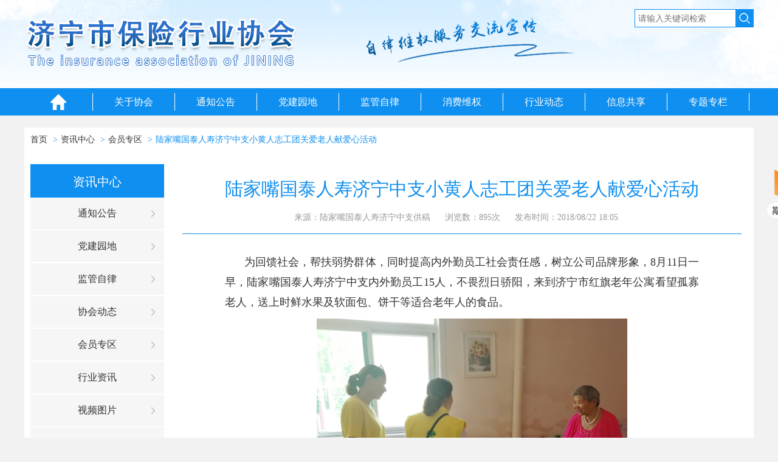

--- FILE ---
content_type: text/html; charset=utf-8
request_url: http://www.jnbxxh.cn/detail-601.html
body_size: 4478
content:

<!DOCTYPE html>
<html lang="en">
<head>
	<meta charset="UTF-8">
	<meta http-equiv="X-UA-Compatible" content="IE=edge,chrome=1">
	<title>陆家嘴国泰人寿济宁中支小黄人志工团关爱老人献爱心活动 | 济宁市保险行业协会</title>
	<meta name="keywords" content="自律维权服务交流宣传,保险协会,保险行业协会,济宁市保险行业协会" />
	<meta name="Description" content="济宁市保险行业协会是全行业的自律组织，于2002年8月经山东保监局批准，在济宁市民政局注册的非盈利社会组织，截止到2018年10月，现有会员单位66家，其中财产险公司30家，人身险公司36家，2010年8月经山东保监局党委批准成立了济宁市保险行业协会党支部。市协会多次被山东保监局授予先进单位荣誉称号，被市民政局评为首批“5A级社团”，被社会组织党工委评为“党建示范点”。" />
	<link rel="stylesheet" href="Public/less/css.css">
	<script src="Public/javascript/JQuery.js"></script>
	<script src="Public/javascript/JTools.js"></script>
	<script src="Public/javascript/Common.js"></script>
	<script src="Public/javascript/jquery.imgscroll.min.js"></script>
</head>
<body>
	<!--Header头部-->
	<!--header-->
<div class="header container-full">
	<div class="w1200">
		<div class="logo">
			<img src="/Upload/image/20210202/2021020217553799420.png" alt="济宁市保险行业协会">
		</div>
		<div class="slogan">
			<img src="Public/images/slogan.png" alt="自律维权服务交流宣传">
		</div>
		<form action="search.aspx" method="get" id="searchall">
			<div class="search-mod">
				<input type="text" id="keywords" placeholder="请输入关键词检索">
				<a href="javascript:;" class="btn-search">
					<img src="Public/images/icon-search.png" alt=""></a>
			</div>
		</form>
		<script type="text/javascript">
			$(function () {
				$(".btn-search").click(function () {
					var keyword = $("#keywords").val();
					if (keyword != "" && keyword != "请输入关键词检索") {
						top.location.href = "/search-" + encodeURIComponent(keyword) + ".html";
						//$(this).attr("action", "/search-" + encodeURIComponent(keyword) + ".html");
					} else {
						return false;
					}
					return false;
				});
			});
		</script>
	</div>
</div>
<!--导航-->
<!---->
<div class="nav">
	<div class="w1200">
		<ul>
			<li class="nav-index"><a href="/">
				<img src="Public/images/icon-index.png" alt=""></a></li>
			
			<li><a href="javascript:;">关于协会</a>
				
				<div class="nav-sub-box">
					
					<a href="/about.html">协会简介</a>
					
					<a href="/constitution.html">协会章程</a>
					
					<a href="/member.html">协会会员</a>
					
				</div>
				
			</li>
			
			<li><a href="/list-gonggao.html">通知公告</a>
				
			</li>
			
			<li><a href="/list-dangjian.html">党建园地</a>
				
			</li>
			
			<li><a href="/list-jianguan.html">监管自律</a>
				
			</li>
			
			<li><a href="http://weiquan.jnbxxh.cn">消费维权</a>
				
			</li>
			
			<li><a href="javascript:;">行业动态</a>
				
				<div class="nav-sub-box">
					
					<a href="/list-dongtai.html">协会动态</a>
					
					<a href="/list-huiyuan.html">会员专区</a>
					
					<a href="/list-hangye.html">行业资讯</a>
					
					<a href="/imglist-shipin.html">视频图片</a>
					
					<a href="/imglist-baoxianren.html">最美保险人</a>
					
				</div>
				
			</li>
			
			<li><a href="javascript:;">信息共享</a>
				
				<div class="nav-sub-box">
					
					<a href="/download-shuju.html">数据发布</a>
					
					<a href="/periodicals-qikan.html">期刊下载</a>
					
				</div>
				
			</li>
			
			<li><a href="zhuantizhuanlan.html">专题专栏</a>
				
			</li>
			
		</ul>
	</div>
</div>

	<div class="w1200 ovh white">
		<div class="search-laba">
			<ol class="crumb">
				<li><a href="/">首页</a></li>
				<li><a href="/list.html">资讯中心</a></li>
				<li><a href="/list-huiyuan.html">会员专区</a></li>
				<li><a class="active" href="/detail-601.html">陆家嘴国泰人寿济宁中支小黄人志工团关爱老人献爱心活动</a></li>
			</ol>
		</div>
	</div>
	<div class="w1200 ovh white">
		
<div class="nav-side-left">
  <div class="tit">资讯中心</div>
  <ul>
	   
      <li><a href="/list-gonggao.html" title="通知公告">通知公告</a></li>
      
      <li><a href="/list-dangjian.html" title="党建园地">党建园地</a></li>
      
      <li><a href="/list-jianguan.html" title="监管自律">监管自律</a></li>
      
      <li><a href="/list-dongtai.html" title="协会动态">协会动态</a></li>
      
      <li><a href="/list-huiyuan.html" title="会员专区">会员专区</a></li>
      
      <li><a href="/list-hangye.html" title="行业资讯">行业资讯</a></li>
      
      <li><a href="/imglist-shipin.html" title="视频图片">视频图片</a></li>
      
      <li><a href="/imglist-baoxianren.html" title="最美保险人">最美保险人</a></li>
      
      <li><a href="/list-zhishi.html" title="保险知识">保险知识</a></li>
      
      <li><a href="/list-jigou.html" title="保险机构">保险机构</a></li>
      
  </ul>
</div>

		<div class="main-right">
			<div class="article">
				<div class="title">
					<h1>陆家嘴国泰人寿济宁中支小黄人志工团关爱老人献爱心活动</h1>
					<div class="attr">
						<span>来源：陆家嘴国泰人寿济宁中支供稿</span>
						<span>浏览数：895次</span>
						<span>发布时间：2018/08/22 18:05</span>
					</div>
				</div>
				<div class="contents"><p style="line-height: 2em; text-indent: 2em; text-align: justify;"><span style="font-size: 18px; font-family: 宋体, SimSun;">为回馈社会，帮扶弱势群体，同时提高内外勤员工社会责任感，树立公司品牌形象，8月11日一早，陆家嘴国泰人寿济宁中支内外勤员工15人，不畏烈日骄阳，来到济宁市红旗老年公寓看望孤寡老人，送上时鲜水果及软面包、饼干等适合老年人的食品。</span></p><p style="line-height: 2em; text-indent: 2em; text-align: center;"><span style="font-size: 18px; font-family: 宋体, SimSun;"><img src="/Upload/editor/image/20180822/1804564182.png" title="1.png" alt="1.png"/></span></p><p style="line-height: 2em; text-indent: 2em;"><span style="font-size: 18px; font-family: 宋体, SimSun;">伙伴们不仅陪老人们聊天，排忧解闷，还配合专业人士给老人们修脚，打扫卫生，做些力所能及的事，让老人的生活环境更干净、舒适。看到我司人员的到来，老人们也热情相迎，连连夸赞。</span></p><p style="line-height: 2em; text-indent: 2em;"><span style="font-size: 18px; font-family: 宋体, SimSun;">予人玫瑰，手有余香。陆家嘴国泰人寿将一如既往，投身社会公益，积极将爱心进行传递，呼吁社会各界关心关注弱势群体，持续搭建爱心平台，传递社会正能量。（陆家嘴国泰人寿济宁中支供稿）</span></p><p style="line-height: 2em; text-indent: 2em;"><span style="font-size: 18px; font-family: 宋体, SimSun;">&nbsp;</span></p><p><br/></p></div>
				<div class="pager">
					
					<div class="pre">上一篇：<a href="/detail-600.html">雪中送炭，积善成德 ——华夏保险济宁中支曲阜支公司为患病员工爱心捐赠</a></div>
					<div class="next">下一篇：<a href="/detail-602.html">利安人寿济宁中支关爱蝴蝶天使活动</a></div>
				</div>
			</div>
		</div>
	</div>
	<!--Footer底部-->
	
<div class="footer">
  <div class="w1200">
    <div class="foot-link">
      
      <a href="/about.html" title="协会简介">协会简介</a> |
      
      <a href="/constitution.html" title="协会章程">协会章程</a> |
      
      <a href="http://weiquan.jnbxxh.cn" title="消费维权">消费维权</a> |
      
      <a href="/download-shuju.html" title="数据发布">数据发布</a> |
      
      <a href="/list-zhishi.html" title="保险知识">保险知识</a> |
      
      <a href="/periodicals-qikan.html" title="期刊下载">期刊下载</a> |
      
      <a href="/message.html" title="在线留言">在线留言</a> |
      
      <a href="http://www.oszzw.com" target="_blank">技术支持</a>
    </div>
    <p>您是第&nbsp;14587211&nbsp;位访客&nbsp;&nbsp; 济宁市保险行业协会  版权所有  &nbsp;&nbsp;<a href="https://beian.miit.gov.cn" style="color:#fff " target="_blank">备案号：鲁ICP备16009553号</a></p>
    <p>公司地址：山东省济宁市任城区红星中路20号</p>
		<p class="foot-link">建议您使用IE9.0或以上版本浏览器屏幕使用1366*768或以上分辨率浏览本站  &nbsp;&nbsp;&nbsp; <a href="http://www.0537w.com" target="_blank" style="font-size: 14px;">技术支持：字节信息技术</a></p>
  </div>
</div>
<!--浮动 期刊下载-->
<div class="float-download">
    <a href="/periodicals-qikan.html"><span>期刊下载</span></a>
</div>
</body>
</html>


--- FILE ---
content_type: application/javascript
request_url: http://www.jnbxxh.cn/Public/javascript/JTools.js
body_size: 3687
content:
/**
 * Created by Agent on 2015/7/7.
 * 常用JS工具
 */
//插件
;(function ($) {
  //tabs 选项卡
  $.fn.extend({
    Tabs: function (options) {
      // 处理参数
      options = $.extend({
        event: 'click',
        timeout: 0,
        auto: 0,
        callback: null
      }, options);
      return $(this).each(function () {
        var self = $(this),
          tabBox = self.find('.tabs-box').children('div'),
          menu = self.find('.tabs-nav'),
          items = menu.find('li'),
          timer;

        tabBox.eq(0).siblings('div').addClass('hide');
        //items.click(function(){return false;});
        var tabHandle = function (elem) {
            elem.siblings('li')
              .removeClass('active')
              .end()
              .addClass('active');
            tabBox.siblings('div')
              .addClass('hide')
              .end()
              .eq(elem.index())
              .removeClass('hide');
          },
          delay = function (elem, time) {
            time ? setTimeout(function () {
              tabHandle(elem);
            }, time) : tabHandle(elem);
          },
          start = function () {
            if (!options.auto) return;
            timer = setInterval(autoRun, options.auto);
          },
          autoRun = function () {
            var current = menu.find('li.active'),
              firstItem = items.eq(0),
              len = items.length,
              index = current.index() + 1,
              item = index === len ? firstItem : current.next('li'),
              i = index === len ? 0 : index;
            current.removeClass('active');
            item.addClass('active');
            tabBox.siblings('div')
              .addClass('hide')
              .end()
              .eq(i)
              .removeClass('hide');
          };
        items.bind(options.event, function () {
          delay($(this), options.timeout);
          if (options.callback) {
            options.callback(self);
          }
        });
        if (options.auto) {
          start();
          self.hover(function () {
            clearInterval(timer);
            timer = undefined;
          }, function () {
            start();
          });
        }
      });
    }
  });
  //CheckAll 全选 反选
  $.fn.extend({
    CheckAll: function () {
      return $(this).each(function () {
        var ele = $(this);
        ele.click(function(){
          var check = ele.attr('fun');
          var input = ele.parents('form').find(":input[name=id]");
          var icheck = input.parent();
          if (check == 'checkall') {
            if (input.filter(':checked').length == input.length) {
              input.prop('checked', false);
              icheck.removeClass('checked');

            } else {
              input.prop('checked', true);
              icheck.addClass('checked');
            }
          }

          if (check == 'uncheckall') {
            input.prop('checked', function () {
              return !$(this).attr('checked');
            });
          }
          return false;
        });

      });
    }
  });
  //单选 DIV模拟
  $.fn.extend({
    SingleRadio: function () {
      return $(this).each(function () {
        var ele = $(this);
        ele.addClass("radio-block");
        ele.children().hide();

        var divObj = $('<div class="single-radio"></div>').prependTo(ele); //前插入一个DIV
        var eleV = ele.attr("v");
        ele.find('input[type="radio"]').each(function () {
          var index = ele.find('input[type="radio"]').index(this); //当前索引
          var newObj = $('<a href="javascript:;">' + ele.find('label').eq(index).text() + '</a>').appendTo(divObj); //查找对应Label创建选项
          if ($(this).val() == eleV) {
            newObj.addClass("selected"); //默认选中
            ele.find('input[type="radio"]').eq(index).prop("checked", true);
          }
          //绑定事件
          $(newObj).click(function () {
            $(this).siblings().removeClass("selected");
            $(this).addClass("selected");
            ele.find('input[type="radio"]').prop("checked", false);
            ele.find('input[type="radio"]').eq(index).prop("checked", true);
            ele.find('input[type="radio"]').eq(index).trigger("click"); //触发对应的radio的click事件
            //alert(ele.find('input[type="radio"]').eq(indexNum).prop("checked"));
          });
        });
      });
    }
  });
  //多选
  $.fn.extend({
    Checkboxs: function () {
      return $(this).each(function () {
        var ele = $(this);
        ele.addClass("checkbox-block"); //添加样式
        ele.children().hide(); //隐藏内容
        var divObj = $('<div class="single-checkbox"></div>').prependTo(ele); //前插入一个DIV
        var eleV = ele.attr("v");
        ele.find(":checkbox").each(function () {
          var index = ele.find(":checkbox").index(this); //当前索引
          var newObj = $('<a href="javascript:;">' + ele.find('label').eq(index).text() + '</a>').appendTo(divObj); //查找对应Label创建选项
          if ($(this).val() == eleV) {
            newObj.addClass("selected"); //默认选中
            ele.find(':checkbox').eq(index).prop("checked", true);
          }
          //绑定事件
          $(newObj).click(function () {
            if ($(this).hasClass("selected")) {
              $(this).removeClass("selected");
              ele.find(':checkbox').eq(index).prop("checked", false);
            } else {
              $(this).addClass("selected");
              ele.find(':checkbox').eq(index).prop("checked", true);
            }
            //ele.find(':checkbox').eq(indexNum).trigger("click"); //触发对应的checkbox的click事件
            //alert(ele.find(':checkbox').eq(indexNum).prop("checked"));
          });
        });
      });
    }
  });
  //下拉菜单
  $.fn.extend({
    SingleSelect:function(){
      return $(this).each(function(){
        var ele = $(this);
        ele.addClass("select-block");
        ele.children().hide(); // 隐藏内容
        var divObj = $('<div class="single-select"></div>').prependTo(ele); //前插入一个DIV
        var arrowObj = $('<i class="arrow"></i>').appendTo(divObj);
        //创建元素
        var titObj = $('<a class="select-tit" href="javascript:;"><span></span><i></i></a>').appendTo(divObj);
        var itemObj = $('<div class="select-items"><ul></ul></div>').appendTo(divObj);
        var selectObj = ele.find("select").eq(0); //取得select对象
        var vnum = ele.attr("v");

        selectObj.find("option").each(function (i) {
          var optionV = $(this).val();
          if (optionV == vnum) {
            $(this).attr("v", "1");
          }
          var indexNum = selectObj.find("option").index(this); //当前索引
          var liObj = $('<li>' + $(this).text() + '</li>').appendTo(itemObj.find("ul")); //创建LI
          if ($(this).attr("v") == 1) {
            liObj.addClass("selected");
            titObj.find("span").text($(this).text());
            selectObj.find("option").eq(indexNum).prop("selected", true);
          }
          //绑定事件
          liObj.click(function () {
            $(this).siblings().removeClass("selected");
            $(this).addClass("selected"); //添加选中样式
            selectObj.find("option").prop("selected", false);
            selectObj.find("option").eq(indexNum).prop("selected", true); //赋值给对应的option
            titObj.find("span").text($(this).text()); //赋值选中值
            itemObj.hide(); //隐藏下拉框
            arrowObj.hide();
            selectObj.trigger("change"); //触发select的onchange事件
            //alert(selectObj.find("option:selected").text());
          });
        });
        titObj.click(function (e) {
          e.stopPropagation();
          if (itemObj.is(":hidden")) {
            //隐藏其它的下位框菜单
            $(".single-select .select-items").hide();
            $(".single-select .arrow").hide();
            arrowObj.css("z-index", "999999");
            itemObj.css("z-index", "99999");
            //显示下拉框
            arrowObj.show();
            itemObj.show();
          } else {
            //位于其它无素的上面
            arrowObj.css("z-index", "");
            itemObj.css("z-index", "");
            //隐藏下拉框
            arrowObj.hide();
            itemObj.hide();
          }
        });
        //绑定页面点击事件
        $(document).click(function (e) {
          selectObj.trigger("blur"); //触发select的onblure事件
          itemObj.hide(); //隐藏下拉框
          arrowObj.hide();
        });
      });
    }
  });
//slide
  $.fn.extend({
    Slide:function(options){
      options = $.extend({
        time:3000,  //间隔时间
        speed:400,  //速度
        auto:1000,  //自动
        btn:1,      //下面的滑动按钮 0 隐藏 1 显示
        prenext:1,  //左右按钮
        width:1,    //控制ul宽度 一般不用
        spw:1       //滑动宽度
      },options);

      return $(this).each(function(){
        var self = $(this);
        var index = 0;
        var sWidth = self.find('li').outerWidth(true); //获取焦点图的宽度（显示面积）
        var len = self.find('li').length; //获取焦点图个数
        var picTimer;
        //ul宽度
        self.find('ul').css('width', sWidth * len * options.width);

        //上一张
        function pre(){
          self.find(".slide-pre").click(function(){
            index -= 1;
            if(index == -1){index = len/options.spw - 1}
            showPics(index);
          });
        }

        //下一张
        function next(){
          self.find(".slide-next").click(function(){
            index += 1;
            if(index == len/options.spw){index = 0}
            showPics(index);
          });
        }

        if(options.prenext == 1){
          var prenext = "<div class='slide-pre prenext'></div><div class='slide-next prenext'></div>";
          self.append(prenext);
          pre();
          next();
          //上一页、下一页按钮透明度处理
          self.find(".prenext").css("opacity",0.6).hover(function() {
            $(this).stop(true,false).animate({"opacity":"0.9"},300);
          },function() {
            $(this).stop(true,false).animate({"opacity":"0.6"},300);
          });
        }

        if(options.btn == 1){
          //底部按钮
          var slidebtn = "<div class='slide-btn'>";
          for (var i = 0 ; i < len ; i++ ) {
            slidebtn += "<span></span>";
          };
          slidebtn += "</div>";
          self.append(slidebtn);
          var btn = self.find(".slide-btn span");
          // 下面按钮 划入划出
          btn.mouseenter(function(){
            index = $(this).index();
            showPics(index);
          }).eq(0).trigger('mouseenter');
        }

        //css
        self.css('position','relative');
        self.find("ul").css({
          'position':'absolute'
        });

        self.find(".slide-btn").css({
          'position':'absolute',
          'bottom':'0',
          'left':'0',
          'width':'100%',
          'height':'26px',
          'text-align':'right',
          'z-index':'9'
        }).find("span").css({
          'display':'inline-block',
          'margin-right':'8px',
          'width':'26px',
          'height':'10px',
          'background':'#fff',
          'cursor':'pointer',
          'opacity':'0.6'
        });
        self.find(".slide-pre").css({
          'position':'absolute',
          'left':'3%',
          'top':'45%',
          'width':'35px',
          'height':'35px',
          'background':'url("/public/images/slide-pn.png")',
          'z-index':'9',
          'cursor':'pointer'
        });
        self.find(".slide-next").css({
          'position':'absolute',
          'right':'3%',
          'top':'45%',
          'width':'35px',
          'height':'35px',
          'background':'url("/public/images/slide-pn.png") 0 -40px',
          'z-index':'9',
          'cursor':'pointer'
        });

        // 鼠标 划入划出
        self.hover(function(){
          clearInterval(picTimer);
        },function(){
          //时间
          picTimer = setInterval(function(){
            showPics(index);
            index ++;
            if(index == len/options.spw) {index = 0;}
          },options.time);
        }).trigger("mouseleave");

        //显示图片函数，根据接收的index值显示相应的内容
        function showPics(index) { //普通切换
          var nowLeft = -index*sWidth*options.spw; //根据index值计算ul元素的left值
          self.find('ul').stop(true,false).animate({"left":nowLeft},options.speed); //通过animate()调整ul元素滚动到计算出的position
          btn.stop(true,false).animate({"opacity":"0.6"},300).eq(index).stop(true,false).animate({"opacity":"1"},300);
          //$("#focus .focus_thumb a").stop(true,false).animate({"opacity":"0.4"},300).eq(index).stop(true,false).animate({"opacity":"1"},300); //为当前的按钮切换到选中的效果
        }
        showPics(index);
      });
    }
  });
  $.fn.extend({
    Validate:function (callback) {
      var result = true;
      var $ele = $(this).find('[valid]');
      $ele.each(function () {
        var $tip = $(this).attr('tip-msg');
        var $attr = $(this).attr('valid');
        switch ($attr) {
          case 'required':
            if ($(this).val() == '') {
              layer.msg($tip, function() {
                //要做些什么?
              });
              result = false;
              return result;
            }
            break;
          default:break;
        }
        return result;
      });
      return result;
    }
  });
})(jQuery);


//运行时
$(function(){
  $('div[fun=tabs]').each(function(){$(this).Tabs()});
  $("a[fun=checkall]").each(function(){$(this).CheckAll()}); //全选按钮
  $("div[fun=checkbox]").each(function(){$(this).Checkboxs()}); //多选按钮
  $("div[fun=radio]").each(function(){$(this).SingleRadio()}); //单选按钮
  $("div[fun=select]").each(function(){$(this).SingleSelect()}); //下拉单选
  $("div[fun=slide]").each(function(){$(this).Slide()}); //Slide
});

--- FILE ---
content_type: application/javascript
request_url: http://www.jnbxxh.cn/Public/javascript/jquery.imgscroll.min.js
body_size: 2834
content:
/* Copyright (c) 2014 xcsoft.cn(http://www.xcsoft.cn)
 * Author:Xiucheng Yang
 * Version: 2.9.6
 * MyQQ:549642084
 * LastUpdateTime:2015-12-15
 * Used Url:http://www.xcsoft.cn/article/411.html
 * 
 */
eval(function(p,a,c,k,e,r){e=function(c){return(c<a?'':e(parseInt(c/a)))+((c=c%a)>35?String.fromCharCode(c+29):c.toString(36))};if(!''.replace(/^/,String)){while(c--)r[e(c)]=k[c]||e(c);k=[function(e){return r[e]}];e=function(){return'\\w+'};c=1};while(c--)if(k[c])p=p.replace(new RegExp('\\b'+e(c)+'\\b','g'),k[c]);return p}('Q("1U"==2g 1s)O 1s=2a s(){};1s.1w=s(a,g){O c="1.6.4",e="";g&&(8>=g.11?c=g:e=g);O e=e?e:"26://20.1Z.1Y/1X/1w/"+c+"/1w.1W.2h",c=1F.1Q("1P").1O(0),b=1F.1N("1M");b.2d="2c/2b";b.29=e;c.28(b);b.27=b.25=s(b){1b.1x&&"21"!=1b.1x&&"1V"!=1b.1x||a&&a()}};O N={1I:1T,1v:1R,16:s(a,g,c){s e(){d>m-1&&(d=0);N.1e(b,d,c,{7:t,R:q,j:h,A:f,12:p,10:w});d++}O b=a.1u,l,d=1,k=0==a.1t?0:1;c=c?c:1S;g=g?g:N.1v;O f=a.A?a.A:1J,n=a.1n?a.1n:"U",p=$("."+b+">.T 3").11,w=$("."+b+">.7 3").11,m=$("."+b+">.i 3").11,u=a.1o?a.1o:"1E",v=a.1g?a.1g:"1g";1==k&&($("."+b).9({S:"1c",1z:"1r",L:a.L,j:a.j}),$("."+b).H(".i 3,.i 17").9({L:a.L,j:a.j}),$("."+b).H(".i 3").9({S:"15"}),$("."+b+">.i").9({S:"15"}),(0<$("."+b+" ."+u).11||0<$("."+b+" ."+v).11)&&$("."+b+" ."+u+",."+b+" ."+v).9({S:"15","z-M":5}));Q(0<w){O t=a.1l?a.1l:"16",q=a.1p?a.1p:"K",h="C"==q||"E"==q?$("."+b+">.7").L():$("."+b+">.7").j();1==k&&($("."+b+">.7,."+b+">.7 3").9({S:"15"}),$("."+b+">.7").9({"z-M":5}));Q("16"==t)$("."+b+">.7 3:X(0)").13(0,0),$("."+b+">.7 3:Y").9({"z-M":1});Z Q("1i"==t)19(q){B"C":$("."+b+">.7 3:X(0)").9({C:"-"+h+"o"});F;B"J":$("."+b+">.7 3:X(0)").9({J:"-"+h+"o"});F;B"E":$("."+b+">.7 3:X(0)").9({E:"-"+h+"o"});F;B"K":$("."+b+">.7 3:X(0)").9({K:"-"+h+"o"})}Z $("."+b+">.7 3:X(0)").V()}0<p&&(1==k&&$("."+b+">.T").9({S:"15","z-M":5}),$("."+b+">.T 3:I(0)").1m("U"));$("."+b+">.i 3:X(0)").13(0,0);$("."+b+">.i 3:Y").9({"z-M":1});N.1k(b,0);l=1f(s(){e()},g);"U"==n?$("."+b+">.T 3").U(s(){O a=$(1b).M();d=a+1;N.1e(b,a,c,{7:t,R:q,j:h,A:f,12:p,10:w})}):$("."+b+">.T 3").1d(s(){O a=$(1b).M();d=a+1;N.1e(b,a,c,{7:t,R:q,j:h,A:f,12:p,10:w})});$("."+b+">.i 3 17,."+b+" ."+u+",."+b+" ."+v+",."+b+">.T 3").U(s(){1A(l)},s(){l=1f(s(){e()},g)});$("."+b+" ."+u).1d(s(a){a=N.1q(b);d=1C(a-1);0>d&&(d=m-1);N.1e(b,d,c,{7:t,R:q,j:h,A:f,12:p,10:w});d++});$("."+b+" ."+v).1d(s(a){d>m-1&&(d=0);N.1e(b,d,c,{7:t,R:q,j:h,A:f,12:p,10:w});d++})},1i:s(a,g,c){s e(){k>=m-1&&(k=0);f-=h;N.1j(b,k,l,f,c,m,{7:x,R:y,j:r,A:p,12:u,10:v,W:h});f<=-(m*h-h)&&(k=f=0);k++}O b=a.1u,l=a.R?a.R:"C",d,k=1,f=0,n=0==a.1t?0:1,p=a.A?a.A:1J;c=c?c:N.1I;O w=g?g:N.1v,m=$("."+b+">.i 3").11+1,u=$("."+b+">.T 3").11,v=$("."+b+">.7 3").11;g=a.1n?a.1n:"U";O t=a.1o?a.1o:"1E",q=a.1g?a.1g:"1g";"C"==l||"J"==l?$("."+b+">.i").1D("<3>"+$("."+b+">.i").H("3:Y").1B()+"</3>"):$("."+b+">.i").23("<3>"+$("."+b+">.i").H("3:24").1B()+"</3>");1==n&&($("."+b).9({S:"1c",1z:"1r",L:a.L,j:a.j}),$("."+b).H(".i 3,.i 17").9({L:a.L,j:a.j}),(0<$("."+b+" ."+t).11||0<$("."+b+" ."+q).11)&&$("."+b+" ."+t+",."+b+" ."+q).9({S:"15","z-M":5}),$("."+b+">.i").9({S:"15"}));19(l){B"C":O h=$("."+b+">.i 3:Y 17").L();1==n&&$("."+b+">.i 3").9({"1y":"C",S:"1c"});$("."+b+">.i").9({C:f+"o",L:m*h+"o"});F;B"E":h=$("."+b+">.i 3:Y 17").L();1==n&&$("."+b+">.i 3").9({"1y":"C",S:"1c"});$("."+b+">.i").9({E:f+"o",L:m*h+"o"});F;B"J":h=$("."+b+">.i 3:Y 17").j();1==n&&$("."+b+">.i 3").9({S:"1c"});$("."+b+">.i").9({J:f+"o",j:m*h+"o"});F;B"K":h=$("."+b+">.i 3:Y 17").j(),1==n&&$("."+b+">.i 3").9({S:"1c"}),$("."+b+">.i").9({K:f+"o",j:m*h+"o"})}Q(0<v){O x=a.1l?a.1l:"16",y=a.1p?a.1p:"K",r="C"==y||"E"==y?$("."+b+">.7").L():$("."+b+">.7").j();1==n&&$("."+b+">.7,."+b+">.7 3").9({S:"15"});Q("K"==l||"E"==l)Q("16"==x)$("."+b+">.7 3:1h("+(m-2)+")").13(0,0),$("."+b+">.7 3:I("+(m-1)+")").9({"z-M":1});Z Q("1i"==x)19(y){B"K":$("."+b+">.7 3:1h("+(m-2)+")").9({K:"-"+r+"o"});F;B"E":$("."+b+">.7 3:1h("+(m-2)+")").9({E:"-"+r+"o"});F;B"C":$("."+b+">.7 3:1h("+(m-2)+")").9({C:"-"+r+"o"});F;B"J":$("."+b+">.7 3:1h("+(m-2)+")").9({J:"-"+r+"o"})}Z $("."+b+">.7 3:1h("+(m-2)+")").V();Z Q("16"==x)$("."+b+">.7 3:X(0)").13(0,0),$("."+b+">.7 3:Y").9({"z-M":1});Z Q("1i"==x)19(y){B"C":$("."+b+">.7 3:X(0)").9({C:"-"+r+"o"});F;B"J":$("."+b+">.7 3:X(0)").9({J:"-"+r+"o"});F;B"E":$("."+b+">.7 3:X(0)").9({E:"-"+r+"o"});F;B"K":$("."+b+">.7 3:X(0)").9({K:"-"+r+"o"})}Z $("."+b+">.7 3:X(0)").V()}0<u&&(1==n&&$("."+b+">.T").9({S:"15"}),$("."+b+">.T 3:I(0)").1m("U"));N.1k(b,k);d=1f(s(){e()},w);"U"==g?$("."+b+">.T 3").U(s(){O a=$(1b).M();f=a*-h;k=a+1;N.1j(b,a,l,f,c,m,{7:x,R:y,j:r,A:p,12:u,10:v,W:h})}):$("."+b+">.T 3").1d(s(){O a=$(1b).M();f=a*-h;k=a+1;N.1j(b,a,l,f,c,m,{7:x,R:y,j:r,A:p,12:u,10:v,W:h})});$("."+b+">.i 3 17,."+b+" ."+t+",."+b+" ."+q+",."+b+">.T 3").U(s(){1A(d)},s(){d=1f(s(){e()},w)});$("."+b+" ."+t).1d(s(a){k=N.1q(b)-1;0>=k&&0<=f?(k=m-2,f=h*-k):f+=h;N.1j(b,k,l,f,c,m,{7:x,R:y,j:r,A:p,12:u,10:v,W:h});f<=-(m*h-h)&&(f=h*-k,k=0);k++});$("."+b+" ."+q).1d(s(a){k>=m-1&&(k=0);f-=h;N.1j(b,k,l,f,c,m,{7:x,R:y,j:r,A:p,12:u,10:v,W:h});f<=-(m*h-h)&&(k=f=0);k+=1})},1e:s(a,g,c,e){N.1k(a,g);$("."+a+">.i 3").D().13(c,0);$("."+a+">.i 3:I("+g+")").D().13(c,1);$("."+a+">.i 3").9({"z-M":0});$("."+a+">.i 3:I("+g+")").9({"z-M":1});0<e.12&&($("."+a+">.T 3:I("+g+")").1G().1H("U"),$("."+a+">.T 3:I("+g+")").1m("U"));Q(0<e.10)Q("16"==e.7)$("."+a+">.7 3").D().13(e.A,0),$("."+a+">.7 3:I("+g+")").D().13(e.A,1),$("."+a+">.7 3").9({"z-M":0}),$("."+a+">.7 3:I("+g+")").9({"z-M":1});Z Q("1i"==e.7)19(e.R){B"J":$("."+a+">.7 3").D().G({J:"-"+e.j+"o"},e.A);$("."+a+">.7 3").V();$("."+a+">.7 3:I("+g+")").14().D().G({J:"18"},e.A);F;B"C":$("."+a+">.7 3").G({C:"-"+e.j+"o"},e.A);$("."+a+">.7 3").V();$("."+a+">.7 3:I("+g+")").14().D().G({C:"18"},e.A);F;B"E":$("."+a+">.7 3").D().G({E:"-"+e.j+"o"},e.A);$("."+a+">.7 3").V();$("."+a+">.7 3:I("+g+")").14().D().G({E:"18"},e.A);F;B"K":$("."+a+">.7 3").D().G({K:"-"+e.j+"o"},e.A),$("."+a+">.7 3").V(),$("."+a+">.7 3:I("+g+")").14().D().G({K:"18"},e.A)}Z $("."+a+">.7 3").V(),$("."+a+">.7 3:I("+g+")").14()},1j:s(a,g,c,e,b,l,d){N.1k(a,g);0<d.12&&($("."+a+">.T 3:I("+g+")").1G().1H("U"),$("."+a+">.T 3:I("+g+")").1m("U"));Q(0<d.10)Q(1a="E"==c||"K"==c?1C(l-2-g):1C(g),"16"==d.7)$("."+a+">.7 3").D().13(d.A,0),$("."+a+">.7 3:I("+1a+")").D().13(d.A,1),$("."+a+">.7 3").9({"z-M":0}),$("."+a+">.7 3:I("+1a+")").9({"z-M":1});Z Q("1i"==d.7)19(d.R){B"J":$("."+a+">.7 3").D().G({J:"-"+d.j+"o"},d.A);$("."+a+">.7 3").V();$("."+a+">.7 3:I("+1a+")").14().D().G({J:"18"},d.A);F;B"C":$("."+a+">.7 3").D().G({C:"-"+d.j+"o"},d.A);$("."+a+">.7 3").V();$("."+a+">.7 3:I("+1a+")").14().D().G({C:"18"},d.A);F;B"E":$("."+a+">.7 3").D().G({E:"-"+d.j+"o"},d.A);$("."+a+">.7 3").V();$("."+a+">.7 3:I("+1a+")").14().D().G({E:"18"},d.A);F;B"K":$("."+a+">.7 3").D().G({K:"-"+d.j+"o"},d.A),$("."+a+">.7 3").V(),$("."+a+">.7 3:I("+1a+")").14().D().G({K:"18"},d.A)}Z $("."+a+">.7 3").V(),$("."+a+">.7 3:I("+1a+")").14();19(c){B"C":$("."+a+">.i").D().G({C:e+"o"},b,"",s(){e<=-(l*d.W-d.W)&&$("."+a+">.i").9({C:0})});F;B"E":$("."+a+">.i").D().G({E:e+"o"},b,"",s(){e<=-(l*d.W-d.W)&&$("."+a+">.i").9({E:0})});F;B"J":$("."+a+">.i").D().G({J:e+"o"},b,"",s(){e<=-(l*d.W-d.W)&&$("."+a+">.i").9({J:0})});F;B"K":$("."+a+">.i").D().G({K:e+"o"},b,"",s(){e<=-(l*d.W-d.W)&&$("."+a+">.i").9({K:0})})}},1k:s(a,g){$("."+a).1K("1L-M",g)},1q:s(a){2e $("."+a).1K("1L-M")},2f:s(a){s g(){n>=l*f/2&&("C"==b||"J"==b)?n=0:n<=l*f/2-k&&("E"==b||"K"==b)&&(n=l*f-k);19(b){B"C":c.H("P").G({C:"-"+n+"o"},0);n+=1;F;B"J":c.H("P").G({J:"-"+n+"o"},0);n+=1;F;B"E":c.H("P").G({C:"-"+n+"o"},0);--n;F;B"K":c.H("P").G({J:"-"+n+"o"},0),--n}}O c=$("."+a.1u),e=0==a.1t?0:1,b=a.R?a.R:"C";c.H("P").1D(c.H("P").1B());O l=c.H("P 3").11,d=a.A?a.A:22;1==e&&(c.9({1z:"1r"}),c.H("P").9({S:"1c"}),c.H("P 3").9({L:a.L,j:a.j}),c.H("P 3").9({"1y":"C"}));Q("C"==b||"E"==b){O k=c.L(),f=c.H("P 3:Y").L(),n="C"==b?0:l*f-k;1==e&&c.H("P").9({j:c.H("P 3:Y").j()});c.H("P").9({L:l*f+"o"})}Z k=c.j(),f=c.H("P 3:Y").j(),n="J"==b?0:l*f-k,1==e&&c.H("P").9({L:c.H("P 3:Y").L()}),c.H("P").9({j:l*f+"o"});O p=1f(s(){g()},d);c.H("P 3").U(s(){1A(p)},s(){p=1f(s(){g()},d)})}};',62,142,'|||li||||imginfo||css|||||||||imglist|height|||||px||||function||||||||speed|case|left|stop|right|break|animate|find|eq|top|bottom|width|index|imgScroll|var|ul|if|direction|position|imgdesc|hover|hide|dheight|gt|first|else|infoli|length|descli|fadeTo|show|absolute|gradual|img|0px|switch|textindex|this|relative|click|myGradual|setInterval|next|lt|scroll|myScroll|addDataIndex|showinfo|addClass|event|prev|infodirection|getDataIndex|hidden|xcsoft|addcss|name|aspeed|jquery|readyState|float|overflow|clearInterval|html|parseInt|append|pre|document|siblings|removeClass|fspeed|100|attr|data|script|createElement|item|HEAD|getElementsByTagName|5E3|500|1E3|undefined|complete|min|libs|com|bdimg|apps|loaded|40|prepend|last|onreadystatechange|http|onload|appendChild|src|new|javascript|text|type|return|rolling|typeof|js'.split('|'),0,{}))